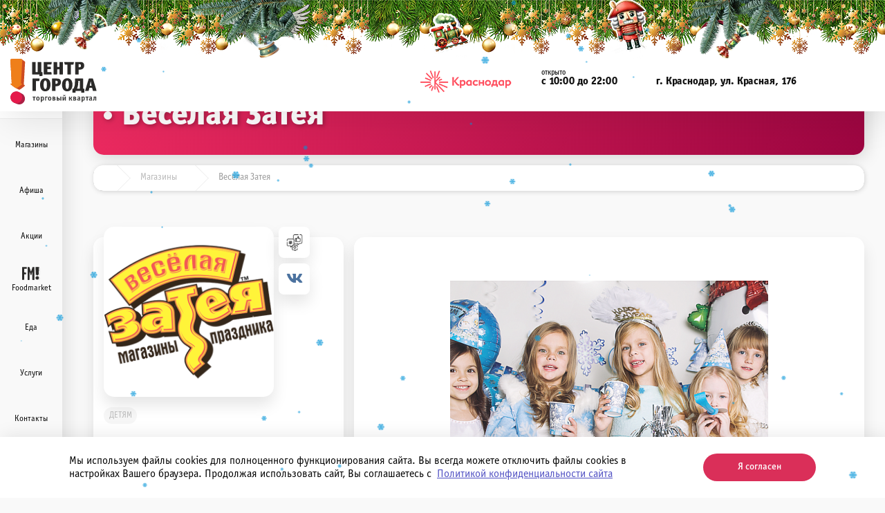

--- FILE ---
content_type: text/html; charset=UTF-8
request_url: https://centergoroda.com/arendator/vesyelaya-zateya/
body_size: 10473
content:
<!DOCTYPE html>
<html class="preloader" lang="ru">
<head>


    <!-- meta -->
    <!--<meta charset="UTF-8">-->
    <meta http-equiv="X-UA-Compatible" content="IE=edge">
    <link rel="shortcut icon" type="image/x-icon" href="/local/templates/cg21/favicon.ico"/>
    <meta name="viewport" content="width=device-width, initial-scale=1, shrink-to-fit=no">
    <meta name="theme-color" content="#ffffff">

<style>
        body{
            padding-top: calc(5.8rem + 70px);
        }
        .header.menu{
            height: auto;
            padding-bottom: 10px;
        }
        .header.menu.out{

        }
        .header.menu:before{
            background-image: url(/local/templates/cg21/images/ny/novii-god-2025-3.png);
            background-position: top left;
            background-repeat: repeat-x;
            width: 100%;
            height: 85px;
            transition: .5s;
            content:'';
            display:block;
            position:relative;
        }
        .header.menu.out:before{
            height:0;
            opacity: 0;
        }
        .header.menu+.left-menu{
            transition: .5s;
            padding-top:85px;
        }
        .header.menu.out+.left-menu{
            padding-top:0px;
        }

        @media screen and (max-width:991px) {
            .header.menu + .left-menu {
                transition: .5s;
                padding-top: 190px;
            }

            .header.menu.out + .left-menu {
                padding-top: 100px;
            }
        }
	</style>

    <!-- js -->

                                    

                                            <meta http-equiv="Content-Type" content="text/html; charset=UTF-8" />
<meta name="robots" content="index, follow" />
<meta name="keywords" content="Магазины" />
<meta name="description" content="• Воздушные шары из фольги • Воздушные шары из латекса • Декор для помещения и стола • Конфетти • Грузики для шаров • Световые гирлянды • Украшения к Новому году • Блокноты, записные блоки и прочее • Брелоки • Шарики на палочке • Упаковка подарков &#40;услуга&#41; • Украшения к Хэллоуин • Настольные Игры для детей и взрослых • 1-й день рождения..." />
<script type="text/javascript" data-skip-moving="true">(function(w, d, n) {var cl = "bx-core";var ht = d.documentElement;var htc = ht ? ht.className : undefined;if (htc === undefined || htc.indexOf(cl) !== -1){return;}var ua = n.userAgent;if (/(iPad;)|(iPhone;)/i.test(ua)){cl += " bx-ios";}else if (/Windows/i.test(ua)){cl += ' bx-win';}else if (/Macintosh/i.test(ua)){cl += " bx-mac";}else if (/Linux/i.test(ua) && !/Android/i.test(ua)){cl += " bx-linux";}else if (/Android/i.test(ua)){cl += " bx-android";}cl += (/(ipad|iphone|android|mobile|touch)/i.test(ua) ? " bx-touch" : " bx-no-touch");cl += w.devicePixelRatio && w.devicePixelRatio >= 2? " bx-retina": " bx-no-retina";var ieVersion = -1;if (/AppleWebKit/.test(ua)){cl += " bx-chrome";}else if ((ieVersion = getIeVersion()) > 0){cl += " bx-ie bx-ie" + ieVersion;if (ieVersion > 7 && ieVersion < 10 && !isDoctype()){cl += " bx-quirks";}}else if (/Opera/.test(ua)){cl += " bx-opera";}else if (/Gecko/.test(ua)){cl += " bx-firefox";}ht.className = htc ? htc + " " + cl : cl;function isDoctype(){if (d.compatMode){return d.compatMode == "CSS1Compat";}return d.documentElement && d.documentElement.clientHeight;}function getIeVersion(){if (/Opera/i.test(ua) || /Webkit/i.test(ua) || /Firefox/i.test(ua) || /Chrome/i.test(ua)){return -1;}var rv = -1;if (!!(w.MSStream) && !(w.ActiveXObject) && ("ActiveXObject" in w)){rv = 11;}else if (!!d.documentMode && d.documentMode >= 10){rv = 10;}else if (!!d.documentMode && d.documentMode >= 9){rv = 9;}else if (d.attachEvent && !/Opera/.test(ua)){rv = 8;}if (rv == -1 || rv == 8){var re;if (n.appName == "Microsoft Internet Explorer"){re = new RegExp("MSIE ([0-9]+[\.0-9]*)");if (re.exec(ua) != null){rv = parseFloat(RegExp.$1);}}else if (n.appName == "Netscape"){rv = 11;re = new RegExp("Trident/.*rv:([0-9]+[\.0-9]*)");if (re.exec(ua) != null){rv = parseFloat(RegExp.$1);}}}return rv;}})(window, document, navigator);</script>


<link href="/bitrix/css/star.cookie/style.css?17634683443805" type="text/css"  rel="stylesheet" />
<link href="/bitrix/cache/css/s1/cg21/page_4bb674e01682d009f9a61dec69a9a551/page_4bb674e01682d009f9a61dec69a9a551_v1.css?17655406001030" type="text/css"  rel="stylesheet" />
<link href="/bitrix/cache/css/s1/cg21/template_55177ccef2815e11c212b1f08c30c62e/template_55177ccef2815e11c212b1f08c30c62e_v1.css?1765540540345949" type="text/css"  data-template-style="true" rel="stylesheet" />







    <title>Магазины Весёлая Затея Краснодар ул. Красная, 176 ТК &quot;Центр города&quot;</title>


        <!-- Yandex.Metrika counter -->
<noscript><div><img src="https://mc.yandex.ru/watch/49628704" style="position:absolute; left:-9999px;" alt="" /></div></noscript>
<!-- /Yandex.Metrika counter -->
        <style>
        html.preloader{
            overflow: hidden;
        }

    </style>

	</head>

<body itemscope itemtype="https://schema.org/WebPage" >
<div id="panel"></div>
<!--Опросник--
	<div class="popup-fade">
		<div class="popup">
			<a class="popup-close" href="#">X</a>
			<br>
			<div class="wrappers exmpl">
		<img src="/local/templates/cg21/images/logo_center.png">
		</div>
		<br>
			<div class="poll">
			   Небольшой опрос
			</div>
			<div class="poll2">
			<p><b>Аутлет - брендированный магазин одежды, обуви и аксессуаров с большими скидками?</b> </p>
			<div id="widjetmain containers">
					<form id="target" method="POST" action="">
								<label>
						  <input type="radio" name="radio"  value="yes" checked/>
						  <span>да</span>
						</label>
						<label>
						  <input type="radio" name="radio"  value="no"/>
						  <span>нет</span>
						</label>
						<p id="widgetsps" style="text-align: center;">
							<input id="widbtn" type="submit" class="form-submit" style="margin-top: 10px;" value="Проголосовать">
						</p>
						
					</form>
				</div>
			</div>
		</div>		
	</div>
	-->
<header class="header menu">
    <div class="mobile d-block d-lg-none">
        <div class="container">
            <div class="top">
    <a href="/about/#contacts_box" class="info-text"><i class="fas fa-location-arrow fa-sm text-gray"></i>г. Краснодар, ул. Красная, 176</a>
<img alt="" class="title" data-src="" src="https://centergoroda.com/local/templates/cg21/images/krasnodar-logo.png" style="margin: 0px; border-width: 0px; border-style: solid; width: 25%; float: center;" />
    <div class="info-text"><i class="fas fa-clock fa-sm text-gray"></i>10:00-22:00</div>
	</div>        </div>
        <div class="container">
            <div class="middle">
                <a class="link menu">
                    <img src="/local/templates/cg21/svg/002-menu.svg" alt="" class='open-img'>
                    <img src="/local/templates/cg21/svg/003-cancel.svg" alt="" class='close-img'><span>Меню</span>
                </a>
                <a href="/" class="logo"><img src="/local/templates/cg21/svg/logo-h.svg" alt=""></a>


                <a href="https://zakaz.foodmarketcentergoroda.ru/" target="_blank" class="d-none d-lg-block foodmarket-header-mobile" title="ЗАКАЗ ЕДЫ В ОНЛАЙН МЕНЮ">
                    <div class='btn btn-pink btn-sm btn-curcle'><i class="fas fa-utensils fa-lg text-white"></i></div>
                    <span class="text-pink font-weight-bold text-left" style="font-size: 12px; line-height: 1.2; margin-left: 10px;">ЗАКАЗ ЕДЫ <br> В ОНЛАЙН МЕНЮ</span>
                </a>
                <a href="/search/" class='link'><img src="/local/templates/cg21/svg/001-search-interface-symbol.svg" alt=""><span>Поиск</span></a>

            </div>
        </div>
    </div>
    <div class="container-fluid h-100 d-none d-lg-block">
        <div class="wrapper">
            <div class="left">
                <a href="/" class="logo"><img src="/local/templates/cg21/svg/logo-h.svg" alt=""></a>
                    <div class="search-wrap">
        <div class="search">
            <form id="title-search" action="/search/"  class="search-input title-search">
                <input id="title-search-input" type="text" placeholder="Поиск" class="search-autocomplete"
                       name="q" autocomplete="off"
                       value=""/>
                <button  type="submit"><i class="fa fa-search fa-lg"></i></button>
            </form>

        </div>
    </div>



                </div>
            <div class="right">
                <img alt="" class="title" data-src="" src="https://centergoroda.com/local/templates/cg21/images/krasnodar-logo.png" style="margin-right: 15px; margin-left: 10px; border-width: 0px; border-style: solid; width: 20%;" />
<div class="info-text timezone">
    <i class="fas fa-clock fa-lg text-gray"></i>
    <div>
        <span class='upper-text'>открыто</span>
        с 10:00 до 22:00 <span class="imezone-open"></span>
    </div>
</div>
<a href="/about/#contacts_box" class="info-text">
    <i class="fas fa-location-arrow fa-lg text-gray"></i>
    <div>
        г. Краснодар, ул. Красная, 176
    </div>
</a>

    <div>

</div>            </div>
        </div>
    </div>
</header>

<div class="left-menu menu">
    <div class="links">
        <a href="/" class='logo'><img src="/local/templates/cg21/svg/logo-easy.svg" alt=""></a>
        <!--<a href="/" class='d-flex d-lg-none'>
    <i class="fas fa-home fa-lg"></i><span>Главная</span></a>-->
<!--<a href="sale-schastlivyi-check/" style="color:#ef2c61">
    <i class="fas fa-info fa-lg"></i><span>Розыгрыш</span></a>-->
<!--<a href="/category/novye-otkrytiya/">
    <i class="fas fa-shopping-basket fa-lg"></i><span>Магазины New</span></a>-->
<a href="/category/magaziny/">
    <i class="fas fa-shopping-basket fa-lg"></i><span>Магазины</span></a>
<!--<a href="programma-loyalnosti/">
    <i class="fas fa-tags fa-lg"></i><span>Промокоды</span></a>-->
<a href="/news/">
    <i class="fas fa-calendar-alt fa-lg"></i><span>Афиша</span></a>
<a href="/akcii/">
    <i class="fas fa-percentage fa-lg"></i><span>Акции</span></a>
<a href="http://foodmarketcentergoroda.ru" target="_blank">
    <img src="/local/templates/cg21/img/food-market.png.svg" alt="Фудмаркет" style="display:inline-block;max-height:20px;"><span>Foodmarket</span></a>

<a href="/category/kafe-i-restorany/">
    <i class="fas fa-utensils fa-lg"></i><span>Еда</span></a>
<a href="/category/uslugi/">
    <i class="fas fa-cut fa-lg"></i><span>Услуги</span></a>
<a href="/contacts/">
    <i class="fas fa-info fa-lg"></i><span>Контакты</span></a>
<a href="/map/">
    <i class="fas fa-map fa-lg"></i><span>Карта</span></a>
<a href="/feedback/" class="link-full link-pink d-flex d-lg-none">
    <i class="fas fa-phone-volume fa-lg"></i><span>Служба поддержки</span></a>        <a class="menu-close link-full d-flex d-lg-none"><i class="fas fa-times fa-lg"></i><span>Закрыть</span></a>
    </div>
    <div class="search">
        <a href="/search/"><i class="fas fa-search fa-lg"></i></a>
    </div>
</div>
<div id="preloader">
    <div id="loader"></div>
</div>
    <div class="menu-bg menu"></div>
<div class="content-wrapper">



<div class="container">
    <div class="pagetitle mt-mini mb-micro wow fadeIn">
        <div class="wrapper">
            <h1>Весёлая Затея</h1>
        </div>
    </div>
</div>
<div class="container">
	<div class="breadcrumb-wrapper-wrapper wow fadeIn">
		 <div class="breadcrumb-wrapper">
          <ul class="breadcrumb list-unstyled list-inline" 
itemprop="http://schema.org/breadcrumb" itemscope itemtype="http://schema.org/BreadcrumbList">
			<li class="bx-breadcrumb-item" id="bx_breadcrumb_0" itemprop="itemListElement" itemscope itemtype="http://schema.org/ListItem">
				<a href="/" title="Главная" itemprop="url">
				    <i class="fas fa-home fa-lg" aria-hidden="true"></i>
					<span itemprop="name" class="d-none">Главная</span>
				</a>
				<meta itemprop="position" content="1" />
			</li>
			<li class="bx-breadcrumb-item" id="bx_breadcrumb_1" itemprop="itemListElement" itemscope itemtype="http://schema.org/ListItem">
				<a href="/category/magaziny/" title="Магазины" itemprop="url">
				    
					<span itemprop="name" >Магазины</span>
				</a>
				<meta itemprop="position" content="2" />
			</li>
			<li class="bx-breadcrumb-item" itemprop="itemListElement" itemscope itemtype="http://schema.org/ListItem">
			    <a href="javascript:" class="act" title="Весёлая Затея" itemprop="url">
				<span itemprop="name">Весёлая Затея</span>
				<meta itemprop="position" content="3" />
				</a>
			</li></ul></div>	</div>
</div>
 <br><div class="container mb-big arendator">
    <div class="row">
        <div class="col-md-7 col-lg-4  mb-micro wow fadeIn order-md-1 order-lg-1">
            <div class="well h-100 well-category-category-item">
                <div class="h-100">
                    <div class="inner">
                        <div class="top">
                            <div class="well well-none well-image">
                                <img data-src="/upload/iblock/5de/0eo0f2rh152kys4r1y0tlj55dd33ehi8/VZ_logo_500x500.png" src="[data-uri]" alt="Весёлая Затея" class="b-lazy">
                            </div>
                            <div class="social">
                <a href="https://www.instagram.com/zateya.city/" target="_blank" class="well well-item item">
            <img src="/local/templates/cg21/img/social-media.png" alt="СОЦСЕТИ" />
        </a>
                        <a href="https://vk.com/zateyacity" target="_blank" class="well well-item item">
            <img src="/local/templates/cg21/img/social-vk.png" alt="Vkontakte" />
        </a>
    </div>

                        </div>
                        <div class="tags mt-micro mb-micro">
                                                        <a href="/category/detyam/" class="item">ДЕТЯМ</a>                        </div>
                                                <div class="mt-mini mb-mini">

                                                            <div class="info-text ">
                                    <i class="fas fa-phone-alt fa-lg text-gray" aria-hidden="true"></i>
                                    <div>
                                        <span class="upper-text">Телефон</span>
                                                                                    <a href="tel:+78612050713">+7 (861) 205-07-13</a>
                                                                            </div>
                                </div>
                                                                                        <div class="info-text ">
                                    <i class="fas fa-key fa-lg text-gray" aria-hidden="true"></i>
                                    <div>
                                        <span class="upper-text">Номер магазина</span>
                                        <span>1-й этаж, около аптеки Апрель </span>
                                    </div>
                                </div>
                                                                                        <div class="info-text ">
                                    <i class="fas fa-envelope fa-lg text-gray" aria-hidden="true"></i>
                                    <div>
                                        <span class="upper-text">E-mail</span>
                                        <a href="mailto:zateya.city@gmail.com">
                                            zateya.city@gmail.com                                        </a>
                                    </div>
                                </div>
                                                                                        <div class="info-text ">
                                    <i class="fas fa-clock fa-lg text-gray" aria-hidden="true"></i>
                                    <div>
                                        <span class="upper-text">Время работы</span>
                                        <span>10:00 — 22:00</span>
                                    </div>
                                </div>
                                                                                                                        <div class="info-text ">
                                    <i class="fas fa-link fa-lg text-gray" aria-hidden="true"></i>
                                    <div>
                                        <span class="upper-text">Сайт</span>
                                        <a href="https://zateya.city/">
                                            https://zateya.city/                                        </a>
                                    </div>
                                </div>
                                                                                                            </div>
                                                    <a href="/map/#show-1.025" class="link mb-micro">
                                <i class="fas fa-map-marker-alt fa-lg" aria-hidden="true"></i><span>Показать на схеме</span>
                            </a>
                                            </div>
                </div>
            </div>
        </div>
        <div class="col-8 col-md-12 col-lg-8 mb-micro wow fadeIn order-2 order-md-3 order-lg-2">

            <div class="well h-100 well-image extra-lg arendator-detail-img">
                                <a data-fancybox="gallery"  href="/upload/iblock/d1d/wqcbvx9qxcnr8m54471o6zlsuh9870fn/Verkh-banne-arendator-_18_.png">
                    <picture>
                        <source srcset="/upload/iblock/d1d/wqcbvx9qxcnr8m54471o6zlsuh9870fn/Verkh-banne-arendator-_18_.png" media="(min-width: 1320px)">
                        <source srcset="/upload/resize_cache/iblock/d1d/wqcbvx9qxcnr8m54471o6zlsuh9870fn/749_460_1/Verkh-banne-arendator-_18_.png" media="(min-width: 1000px)">
                        <source srcset="/upload/resize_cache/iblock/d1d/wqcbvx9qxcnr8m54471o6zlsuh9870fn/874_536_1/Verkh-banne-arendator-_18_.png" media="(min-width: 980px)" >
                        <source srcset="/upload/resize_cache/iblock/d1d/wqcbvx9qxcnr8m54471o6zlsuh9870fn/874_536_1/Verkh-banne-arendator-_18_.png" media="(min-width: 767px)">
                        <source srcset="/upload/resize_cache/iblock/d1d/wqcbvx9qxcnr8m54471o6zlsuh9870fn/721_442_1/Verkh-banne-arendator-_18_.png" media="(min-width: 341px)" >
                        <source srcset="/upload/resize_cache/iblock/d1d/wqcbvx9qxcnr8m54471o6zlsuh9870fn/294_180_1/Verkh-banne-arendator-_18_.png" media="(min-width: 300px)" >
                        <source srcset="/upload/iblock/d1d/wqcbvx9qxcnr8m54471o6zlsuh9870fn/Verkh-banne-arendator-_18_.png.webp" media="(min-width: 1320px)" type="image/webp">
                        <source srcset="/upload/resize_cache/iblock/d1d/wqcbvx9qxcnr8m54471o6zlsuh9870fn/749_460_1/Verkh-banne-arendator-_18_.png.webp" media="(min-width: 1000px)" type="image/webp">
                        <source srcset="/upload/resize_cache/iblock/d1d/wqcbvx9qxcnr8m54471o6zlsuh9870fn/874_536_1/Verkh-banne-arendator-_18_.png.webp" media="(min-width: 980px)"  type="image/webp">
                        <source srcset="/upload/resize_cache/iblock/d1d/wqcbvx9qxcnr8m54471o6zlsuh9870fn/874_536_1/Verkh-banne-arendator-_18_.png.webp" media="(min-width: 767px)" type="image/webp">
                        <source srcset="/upload/resize_cache/iblock/d1d/wqcbvx9qxcnr8m54471o6zlsuh9870fn/721_442_1/Verkh-banne-arendator-_18_.png.webp" media="(min-width: 341px)" type="image/webp">
                        <source srcset="/upload/resize_cache/iblock/d1d/wqcbvx9qxcnr8m54471o6zlsuh9870fn/294_180_1/Verkh-banne-arendator-_18_.png.webp" media="(min-width: 300px)" type="image/webp">
                        <img data-src="/upload/iblock/d1d/wqcbvx9qxcnr8m54471o6zlsuh9870fn/Verkh-banne-arendator-_18_.png.webp" src="[data-uri]" alt="Весёлая Затея" class="b-lazy main-image img-responsive"/>
                    </picture>
                </a>
            </div>
        </div>
                    <div class="col-4 col-md-5 col-lg-3 mb-micro wow fadeIn order-3 order-md-2 order-lg-3">
                                <div class="well h-100 well-image well-none well-category-category-item arendator-detail-banner-img">
                   <a data-fancybox="gallery"  href="/upload/iblock/99e/wowdfm0m7f6ec3w0l99vleo38nony3i4/649-na-858-banner-_19_.png"><img data-src="/upload/iblock/99e/wowdfm0m7f6ec3w0l99vleo38nony3i4/649-na-858-banner-_19_.png" src="[data-uri]" alt="Весёлая Затея" class="b-lazy"></a>
                </div>
            </div>
                <div class="col-12 col-lg-9             mb-micro wow fadeIn order-md-4 order-lg-4">
            <div class="well h-100 well-normal l-normal arendator-detail-description">
                <h2 class="h1">
                                            Весёлая Затея                                    </h2>
                <div class="extra-lg">
                    • Воздушные шары из фольги<br />
• Воздушные шары из латекса<br />
• Декор для помещения и стола<br />
• Конфетти<br />
• Грузики для шаров<br />
• Световые гирлянды<br />
• Украшения к Новому году<br />
• Блокноты, записные блоки и прочее<br />
• Брелоки<br />
• Шарики на палочке<br />
• Упаковка подарков &#40;услуга&#41;<br />
• Украшения к Хэллоуин<br />
• Настольные Игры для детей и взрослых<br />
• 1-й день рождения &#40;Годовасик&#41;<br />
• Аксессуары для праздника<br />
• Украшения для праздника новорожденных<br />
• Фигуры Из воздушных шаров<br />
• Украшения для свадьбы<br />
• Фотобутафория<br />
• Шары с гелием на грузике &#40;Букеты&#41;<br />
• Помпоны и кисточки<br />
• Праздничное оборудование<br />
• Подарочная упаковка<br />
• Атрибутика Для поздравления &#40;Грамоты, дипломы, медали, кубки и пр.&#41;<br />
• Свечи и фонтаны для торта<br />
• Мыльные пузыри<br />
<br />
1000 идей и товаров для праздника в одном магазине.<br />
Весёлая Затея – мы с Вами в лучшие моменты жизни!<br />
<br />
                </div>
            </div>
        </div>
    </div>
            <div class="row">
            <div class="col-12">
                <div class="slick-wrapper wow fadeIn">
                    <div class="arendator-slider-photo w-100">
                                                    <div class="col">
                                <div class="well item well-none well-image">
                                    <a data-fancybox="gallery" href="/upload/iblock/a99/dnaawh94jkvprzpah1le567gzwu0gtbx/Galereya-_53_.png">
                                        <i class="fas fa-expand expand fa-lg text-white"></i>
                                        <img data-nolazy="/upload/resize_cache/iblock/a99/dnaawh94jkvprzpah1le567gzwu0gtbx/320_500_1/Galereya-_53_.png"  data-src="/upload/resize_cache/iblock/a99/dnaawh94jkvprzpah1le567gzwu0gtbx/320_500_1/Galereya-_53_.png" class="b-lazy" src="[data-uri]">
                                    </a>
                                </div>
                            </div>
                                                    <div class="col">
                                <div class="well item well-none well-image">
                                    <a data-fancybox="gallery" href="/upload/iblock/96a/lnjaw16ee9nky9ihxaf4opkrrp5mjqi6/Galereya-_55_.png">
                                        <i class="fas fa-expand expand fa-lg text-white"></i>
                                        <img data-nolazy="/upload/resize_cache/iblock/96a/lnjaw16ee9nky9ihxaf4opkrrp5mjqi6/320_500_1/Galereya-_55_.png"  data-src="/upload/resize_cache/iblock/96a/lnjaw16ee9nky9ihxaf4opkrrp5mjqi6/320_500_1/Galereya-_55_.png" class="b-lazy" src="[data-uri]">
                                    </a>
                                </div>
                            </div>
                                                    <div class="col">
                                <div class="well item well-none well-image">
                                    <a data-fancybox="gallery" href="/upload/iblock/535/urn3azlyjupbbibft84t2oqysz0otk0s/Galereya-_57_.png">
                                        <i class="fas fa-expand expand fa-lg text-white"></i>
                                        <img data-nolazy="/upload/resize_cache/iblock/535/urn3azlyjupbbibft84t2oqysz0otk0s/320_500_1/Galereya-_57_.png"  data-src="/upload/resize_cache/iblock/535/urn3azlyjupbbibft84t2oqysz0otk0s/320_500_1/Galereya-_57_.png" class="b-lazy" src="[data-uri]">
                                    </a>
                                </div>
                            </div>
                                                    <div class="col">
                                <div class="well item well-none well-image">
                                    <a data-fancybox="gallery" href="/upload/iblock/5fe/lk2a37b9ufsfukn0ioa1kzh8vwcvught/Galereya-_54_.png">
                                        <i class="fas fa-expand expand fa-lg text-white"></i>
                                        <img data-nolazy="/upload/resize_cache/iblock/5fe/lk2a37b9ufsfukn0ioa1kzh8vwcvught/320_500_1/Galereya-_54_.png"  data-src="/upload/resize_cache/iblock/5fe/lk2a37b9ufsfukn0ioa1kzh8vwcvught/320_500_1/Galereya-_54_.png" class="b-lazy" src="[data-uri]">
                                    </a>
                                </div>
                            </div>
                                                    <div class="col">
                                <div class="well item well-none well-image">
                                    <a data-fancybox="gallery" href="/upload/iblock/b10/vyt3csitd195hkce63ijbfltov849e1u/Galereya-_56_.png">
                                        <i class="fas fa-expand expand fa-lg text-white"></i>
                                        <img data-nolazy="/upload/resize_cache/iblock/b10/vyt3csitd195hkce63ijbfltov849e1u/320_500_1/Galereya-_56_.png"  data-src="/upload/resize_cache/iblock/b10/vyt3csitd195hkce63ijbfltov849e1u/320_500_1/Galereya-_56_.png" class="b-lazy" src="[data-uri]">
                                    </a>
                                </div>
                            </div>
                                                                    </div>
                </div>
            </div>
        </div>
    </div>






<div id="comp_38fabea67b35f4d1fe398641092de167">

</div>
</div>
<div class="footer html-wrapper">
    <div class="container">
        <div class="wrapper">
            <div class="row">
                <div class="col-6 col-lg-3 footer-1">
                    <div class="inner">
                        <a href="/" class="logo"><img src="/local/templates/cg21/svg/logo-h.svg" alt=""></a>                    </div>
                </div>
                <div class="col-6 col-lg-3 footer-2">
					<div class="inner">
                            <div class="links">
                    <div class="item"><a href="/arendatoram/" class=" "><span>Арендаторам</span></a></div>
                    <div class="item"><a href="/arendatoram/reklama/" class=" "><span>Реклама в ТК</span></a></div>
                    <div class="item"><a href="/contacts/" class=" "><span>Контакты</span></a></div>
                    <div class="item"><a href="/pravila-tk-dlya-posetiteley" class=" "><span>Правила ТК</span></a></div>
                    <div class="item"><a href="/pravila-tk-parkovki/" class=" "><span>Правила пользования парковкой</span></a></div>
                    <div class="item"><a href="/politika-personalnykh-dannykh" class=" "><span>Политика конфиденциальности</span></a></div>
                    <div class="item"><a href="/special-yslovia-truda/" class=" "><span>Специальная оценка условий труда</span></a></div>
                    <div class="item"><a href="/soglasie-na-obrabotku-personalnykh-dannykh/" class=" "><span>Согласие на обработку персональных данных</span></a></div>
            </div>

						 </div>
                </div>
				<div class="col-12 d-block d-md-none d-lg-block  col-lg-3 footer-3">
                    <div class="inner">
                        <div class="social">
        <a href="https://vk.com/centergoroda" target="_blank" title="Мы в ВКонтакте" class="item">
        <i class="fab fa-vk fa-lg text-gray"></i>
    </a>
    <a href="https://ok.ru/centergoroda" target="_blank" title="Мы в Одноклассниках" class="item">
        <i class="fab fa-odnoklassniki fa-lg text-gray"></i>
    </a>
    <a href="https://www.youtube.com/channel/UC8-PFIHio81dIOU8YSNJ2kg" target="_blank" title="Мы на YouTube" class="item">
        <i class="fab fa-youtube fa-lg text-gray"></i>
    </a>
</div>

                    </div>
                </div>
                <div class="col-12 d-md-none d-lg-block  col-lg-3 footer-4">
                    <div class="inner">
                        <div class="info-text h5 w-100" style="    justify-content: flex-end;">
    <script data-b24-form="click/29/6shrbv" data-skip-moving="true" data-b24-id="96705352586350534455368107708755" data-b24-loaded="true">
        (function (w, d, u) {
            var s = d.createElement('script');
            s.async = true;
            s.src = u + '?' + (Date.now() / 180000 | 0);
            var h = d.getElementsByTagName('script')[0];
            h.parentNode.insertBefore(s, h);
        })(window, document, 'https://portal.meriton.ru/upload/crm/form/loader_29_6shrbv.js');
    </script>
</div>
<div class=" w-100">
<a href="#" class="link b24-web-form-popup-btn-29"> <span></span></a>
</div>                    </div>
                </div>

            </div>
        </div>
    </div>
    <div class="copyright">
	<div class="container">
		<div class="wrapper">
			<div class="left">
				 © 2026 Торговый Квартал «Центр Города».&nbsp;АО «Лотос Плюс» <br>
				Юридический адрес: 350020, Краснодарский край, Г.О. город Краснодар, г. Краснодар, ул. Красная, д. 176, стр. А, офис 20
			</div>
			<div class="right">
				 Разработка <a href="https://www.kubantrend.ru/" target="_blank">КТ</a>
			</div>
		</div>
	</div>
</div>
 <br></div>

    

<script type="text/javascript">if(!window.BX)window.BX={};if(!window.BX.message)window.BX.message=function(mess){if(typeof mess==='object'){for(let i in mess) {BX.message[i]=mess[i];} return true;}};</script>
<script type="text/javascript">(window.BX||top.BX).message({'JS_CORE_LOADING':'Загрузка...','JS_CORE_NO_DATA':'- Нет данных -','JS_CORE_WINDOW_CLOSE':'Закрыть','JS_CORE_WINDOW_EXPAND':'Развернуть','JS_CORE_WINDOW_NARROW':'Свернуть в окно','JS_CORE_WINDOW_SAVE':'Сохранить','JS_CORE_WINDOW_CANCEL':'Отменить','JS_CORE_WINDOW_CONTINUE':'Продолжить','JS_CORE_H':'ч','JS_CORE_M':'м','JS_CORE_S':'с','JSADM_AI_HIDE_EXTRA':'Скрыть лишние','JSADM_AI_ALL_NOTIF':'Показать все','JSADM_AUTH_REQ':'Требуется авторизация!','JS_CORE_WINDOW_AUTH':'Войти','JS_CORE_IMAGE_FULL':'Полный размер'});</script><script type="text/javascript" src="/bitrix/js/main/core/core.min.js?1670403398220493"></script><script>BX.setJSList(['/bitrix/js/main/core/core_ajax.js','/bitrix/js/main/core/core_promise.js','/bitrix/js/main/polyfill/promise/js/promise.js','/bitrix/js/main/loadext/loadext.js','/bitrix/js/main/loadext/extension.js','/bitrix/js/main/polyfill/promise/js/promise.js','/bitrix/js/main/polyfill/find/js/find.js','/bitrix/js/main/polyfill/includes/js/includes.js','/bitrix/js/main/polyfill/matches/js/matches.js','/bitrix/js/ui/polyfill/closest/js/closest.js','/bitrix/js/main/polyfill/fill/main.polyfill.fill.js','/bitrix/js/main/polyfill/find/js/find.js','/bitrix/js/main/polyfill/matches/js/matches.js','/bitrix/js/main/polyfill/core/dist/polyfill.bundle.js','/bitrix/js/main/core/core.js','/bitrix/js/main/polyfill/intersectionobserver/js/intersectionobserver.js','/bitrix/js/main/lazyload/dist/lazyload.bundle.js','/bitrix/js/main/polyfill/core/dist/polyfill.bundle.js','/bitrix/js/main/parambag/dist/parambag.bundle.js']);
</script>
<script type="text/javascript">(window.BX||top.BX).message({'LANGUAGE_ID':'ru','FORMAT_DATE':'DD.MM.YYYY','FORMAT_DATETIME':'DD.MM.YYYY HH:MI:SS','COOKIE_PREFIX':'BITRIX_SM','SERVER_TZ_OFFSET':'10800','UTF_MODE':'Y','SITE_ID':'s1','SITE_DIR':'/','USER_ID':'','SERVER_TIME':'1768423776','USER_TZ_OFFSET':'0','USER_TZ_AUTO':'Y','bitrix_sessid':'16329c4e859e2ba5f98f6f4b24595c4a'});</script><script type="text/javascript" src="/bitrix/js/main/jquery/jquery-1.12.4.min.js?166895090697163"></script>
<script type="text/javascript" src="https://kit.fontawesome.com/77c368ebdc.js"></script>
<script type="text/javascript" src="/bitrix/js/formula4.snowflakes/formula4.snowflakes.js?17332868673941"></script>
<script type="text/javascript">BX.setJSList(['/local/templates/cg21/js/jquery-3.6.0.js','/local/templates/cg21/js/jquery.fancybox.min.js','/local/templates/cg21/js/popper.min.js','/local/templates/cg21/js/bootstrap.min.js','/local/templates/cg21/js/slick.min.js','/local/templates/cg21/js/wow.min.js','/local/templates/cg21/js/libs/perfect-scrollbar.min.js','/local/templates/cg21/js/jquery.cookie.js','/local/templates/cg21/js/base.js','/local/templates/cg21/js/custom.js','/bitrix/components/bitrix/search.title/script.js']);</script>
<script type="text/javascript">BX.setCSSList(['/local/templates/cg21/components/bitrix/news.detail/arendator/style.css','/local/templates/cg21/components/bitrix/breadcrumb/.default/style.css','/local/templates/cg21/css/jquery.fancybox.min.css','/local/templates/cg21/css/bootstrap.min.css','/local/templates/cg21/css/slick.css','/local/templates/cg21/css/slick-theme.css','/local/templates/cg21/css/fonts.css','/local/templates/cg21/css/animate.css','/local/templates/cg21/css/libs/perfect-scrollbar.css','/local/templates/cg21/css/style.css','/local/templates/cg21/css/media.css']);</script>


<script type="text/javascript"  src="/bitrix/cache/js/s1/cg21/template_13c1e58df7b782700ff24b805b509d3e/template_13c1e58df7b782700ff24b805b509d3e_v1.js?1765540540332662"></script>
<script type="text/javascript">var _ba = _ba || []; _ba.push(["aid", "3080c1281101cde382ee9db7385a0a98"]); _ba.push(["host", "centergoroda.com"]); (function() {var ba = document.createElement("script"); ba.type = "text/javascript"; ba.async = true;ba.src = (document.location.protocol == "https:" ? "https://" : "http://") + "bitrix.info/ba.js";var s = document.getElementsByTagName("script")[0];s.parentNode.insertBefore(ba, s);})();</script>


<script type="text/javascript" >
   (function(m,e,t,r,i,k,a){m[i]=m[i]||function(){(m[i].a=m[i].a||[]).push(arguments)};
   m[i].l=1*new Date();
   for (var j = 0; j < document.scripts.length; j++) {if (document.scripts[j].src === r) { return; }}
   k=e.createElement(t),a=e.getElementsByTagName(t)[0],k.async=1,k.src=r,a.parentNode.insertBefore(k,a)})
   (window, document, "script", "https://mc.yandex.ru/metrika/tag.js", "ym");

   ym(49628704, "init", {
        clickmap:true,
        trackLinks:true,
        accurateTrackBounce:true,
        webvisor:true
   });
</script>
<script type="text/javascript">

        $(document).ready(function(){
            var postAjax = false;
            /**
             * Срабатывание верхнего поиска
             */
            $("#title-search").on('keyup',function(){
                var str   = $('input',$(this)).val();
                var _this = $(this);
                if (str.length>=3){
                    if (postAjax!=false){
                        postAjax.abort();
                    }
                    postAjax = $.ajax({
                        type : 'POST',
                        url  : "/search/",
                        data: {
                            INPUT_ID : 'title-search-input',
                            ajax_call : 'y',
                            l  : 2,
                            q  : str
                        },
                        success: function(html){
                            html = $.trim(html);
                            if (html.length > 0){
                                $('.search-results', _this).remove();
                                $('<div class="search-results">'+html+'</div>').insertAfter($('input', _this));
                            }else{
                                $('.search-results', _this).remove();
                            }
                        }
                    });
                }else{
                    $('.search-results', _this).remove();
                }
            });
        });

    </script>
<script>
        let hide_loader = function () {
            $("#preloader").addClass('hide');
            $('html').removeClass('preloader');
        }
        let init_effects = function(){
            wow = new WOW(
                {
                    boxClass:     'wow',      // default
                    animateClass: 'animated', // default
                    offset:       0,          // default
                    mobile:       false,       // default
                    live:         true        // default
                }
            )
            wow.init();
            hide_loader();
        };

        window.onload = hide_loader;
        document.addEventListener("DOMContentLoaded", init_effects);
    </script>
<script>
			let snowflakesElement = document.querySelectorAll('body');

						let snowFlakesOptions = {
				flakeCount: 300,
				minSize: 2,
				maxSize: 12,
				minSpeed: 2,
				maxSpeed: 8,
				round: true,
				shadow: false,
				image: "/upload/formula4.snowflakes/ada/h0d5hp3isnbes2iic2rxtgdvesnv30j9/image.png"			}

			document.addEventListener('DOMContentLoaded', function () {
				snowFall.snow(snowflakesElement, snowFlakesOptions);
			});
		</script><script>
				function starGo(href) {
					location.href = href;
				}
				function starAcceptCookie() {
					document.cookie = 'star_accept_cookie=Y; path=/; max-age=2592000';
					document.querySelector('#cookie_notification').style.display = 'none';
									}
			</script>
</body>
</html>

				
		<noindex>					
			
			<style>
				#cookie_notification { background: #FFFFFF; }
				#cookie_notification p { color: #000000; }
				#cookie_notification p { font-size: 16px; }
				#cookie_notification p .sclink { color: #5050c3; }
				#cookie_notification .cookie_accept { color: #FFFFFF; background: #da2f59; }
			</style>
					
		<div id="cookie_notification" class="cookie_v1">
			<div class="cookie_notification_wrap">
				<div class="cookie_t">
					<div class="cookie_td">
						<p>Мы используем файлы cookies для полноценного функционирования сайта. Вы всегда можете отключить файлы cookies в настройках Вашего браузера. Продолжая использовать сайт, Вы соглашаетесь с  <span class="sclink" onclick="starGo('https://centergoroda.com/politika-personalnykh-dannykh/')">Политикой конфиденциальности сайта</span></p>
					</div>
					<div class="cookie_td">
						<button class="cookie_accept" onclick="starAcceptCookie();">Я согласен</button>
					</div>
				</div>
			</div>
		</div>
	</noindex>

--- FILE ---
content_type: image/svg+xml
request_url: https://centergoroda.com/local/templates/cg21/svg/logo-h.svg
body_size: 7978
content:
<?xml version="1.0" encoding="UTF-8"?>
<!DOCTYPE svg PUBLIC "-//W3C//DTD SVG 1.1//EN" "http://www.w3.org/Graphics/SVG/1.1/DTD/svg11.dtd">
<!-- Creator: CorelDRAW 2018 (64-Bit) -->
<svg xmlns="http://www.w3.org/2000/svg" xml:space="preserve" width="107.661mm" height="56.7182mm" version="1.1" style="shape-rendering:geometricPrecision; text-rendering:geometricPrecision; image-rendering:optimizeQuality; fill-rule:evenodd; clip-rule:evenodd"
viewBox="0 0 5503.07 2899.13"
 xmlns:xlink="http://www.w3.org/1999/xlink">
 <defs>
  <style type="text/css">
   <![CDATA[
    .fil0 {fill:#373736}
    .fil5 {fill:#2B2A29}
    .fil3 {fill:#EF7F1A}
    .fil2 {fill:#CE4C21}
    .fil4 {fill:#E51A4B}
    .fil1 {fill:#AC2045}
   ]]>
  </style>
 </defs>
 <g id="Слой_x0020_1">
  <metadata id="CorelCorpID_0Corel-Layer"/>
  <g id="_916374816">
   <path class="fil0" d="M1544.2 2459.1l0 188.43c0,3 -0.43,4.9 -1.25,5.72 -0.82,0.82 -2.71,1.24 -5.68,1.24l-49.11 0c-2.97,0 -4.87,-0.42 -5.7,-1.24 -0.82,-0.82 -1.24,-2.72 -1.24,-5.72l0 -188.43 -56.52 0c-2.65,0 -4.48,-0.51 -5.47,-1.5 -0.97,-0.98 -1.48,-2.8 -1.48,-5.45l0 -35.71c0,-2.65 0.51,-4.47 1.48,-5.46 1,-0.99 2.82,-1.48 5.47,-1.48l181 0c4.63,0 7.29,0.99 7.94,2.98 0.65,1.98 0.49,4.29 -0.51,6.95l-6.92 32.73c-1.35,4.63 -3.83,6.95 -7.46,6.95l-54.55 0zm289.54 -25.31l0 0c20.82,21.83 31.24,54.56 31.24,98.2 0,43.65 -10.42,76.38 -31.24,98.21 -20.82,21.82 -46.27,32.72 -76.36,32.72 -30.1,0 -55.55,-10.91 -76.37,-32.72 -20.83,-21.83 -31.24,-54.56 -31.24,-98.21 0,-43.64 10.41,-76.37 31.24,-98.2 20.81,-21.82 46.26,-32.71 76.37,-32.71 30.09,0 55.54,10.9 76.36,32.71zm-92.73 176.31l0 0c4.62,2.15 10.08,3.22 16.37,3.22 6.27,0 11.74,-1.07 16.36,-3.22 4.63,-2.16 8.44,-5.39 11.41,-9.67 2.99,-4.29 5.36,-8.78 7.19,-13.4 1.8,-4.63 3.14,-10.4 3.97,-17.35 0.82,-6.95 1.32,-13.07 1.48,-18.36 0.16,-5.29 0.26,-11.73 0.26,-19.34 0,-7.6 -0.1,-14.04 -0.26,-19.34 -0.16,-5.29 -0.66,-11.4 -1.48,-18.36 -0.82,-6.94 -2.16,-12.71 -3.97,-17.34 -1.83,-4.64 -4.21,-9.11 -7.19,-13.4 -2.97,-4.29 -6.78,-7.52 -11.41,-9.67 -4.62,-2.15 -10.09,-3.22 -16.36,-3.22 -6.29,0 -11.76,1.07 -16.37,3.22 -4.63,2.15 -8.44,5.38 -11.41,9.67 -2.98,4.29 -5.36,8.76 -7.19,13.4 -1.8,4.63 -3.14,10.4 -3.97,17.34 -0.83,6.96 -1.32,13.07 -1.48,18.36 -0.16,5.3 -0.25,11.75 -0.25,19.34 0,7.61 0.08,14.05 0.25,19.34 0.16,5.29 0.65,11.41 1.48,18.36 0.82,6.95 2.16,12.72 3.97,17.35 1.82,4.63 4.21,9.11 7.19,13.4 2.97,4.28 6.79,7.51 11.41,9.67zm262.26 39.92l0 0 0 90.76c0,1.99 -0.07,3.31 -0.25,3.96 -0.17,0.66 -0.92,1.49 -2.22,2.48 -1.33,1 -3.63,1.82 -6.96,2.48l-45.64 9.43c-2.63,0.99 -4.77,0.83 -6.44,-0.49 -0.98,-0.67 -1.47,-3.8 -1.47,-9.43l0 -251.43c0,-31.42 -2.48,-54.56 -7.45,-69.42 -1.32,-4.31 -1.97,-6.96 -1.97,-7.95 0,-2.31 1.83,-4.14 5.46,-5.45l37.69 -12.4c3.64,-2 7.02,-2.32 10.17,-1 3.13,1.33 5.86,5.3 8.17,11.9 0.66,1.33 1.25,2.74 1.73,4.22 0.51,1.49 1.01,3.14 1.49,4.97 0.5,1.8 0.93,3.22 1.24,4.21 18.53,-17.19 39.18,-25.78 62,-25.78 27.78,0 48.77,10.23 62.98,30.74 16.19,22.81 24.31,55.54 24.31,98.19 0,43.64 -8.28,76.7 -24.81,99.19 -16.86,22.48 -40.64,33.72 -71.42,33.72 -14.54,0 -30.07,-4.29 -46.61,-12.9zm0 -180.52l0 0 0 134.4c10.25,6.29 22.16,9.43 35.71,9.43 16.86,0 28.94,-6.94 36.2,-20.82 5.29,-10.58 7.94,-31.92 7.94,-63.97 0,-26.46 -3.63,-46.45 -10.91,-60.01 -6.61,-11.9 -16.88,-17.85 -30.74,-17.85 -13.56,0 -26.31,6.28 -38.2,18.84zm271.69 -7.93l0 0 0 185.96c0,3 -0.43,4.9 -1.25,5.72 -0.82,0.82 -2.71,1.24 -5.7,1.24l-49.09 0c-2.97,0 -4.88,-0.42 -5.7,-1.24 -0.82,-0.82 -1.25,-2.72 -1.25,-5.72l0 -231.09c0,-2.99 0.43,-4.89 1.25,-5.69 0.82,-0.84 2.73,-1.25 5.7,-1.25l148.28 0c4.62,0 7.35,0.99 8.17,2.98 0.82,1.98 0.58,4.29 -0.74,6.95l-6.95 35.21c-0.65,4.63 -3.14,6.94 -7.42,6.94l-85.31 0zm308.4 -27.78l0 0c20.81,21.83 31.23,54.56 31.23,98.2 0,43.65 -10.42,76.38 -31.23,98.21 -20.84,21.82 -46.29,32.72 -76.38,32.72 -30.1,0 -55.55,-10.91 -76.39,-32.72 -20.82,-21.83 -31.24,-54.56 -31.24,-98.21 0,-43.64 10.42,-76.37 31.24,-98.2 20.84,-21.82 46.29,-32.71 76.39,-32.71 30.09,0 55.54,10.9 76.38,32.71zm-92.75 176.31l0 0c4.63,2.15 10.07,3.22 16.37,3.22 6.27,0 11.73,-1.07 16.36,-3.22 4.62,-2.16 8.44,-5.39 11.4,-9.67 3,-4.29 5.38,-8.78 7.18,-13.4 1.82,-4.63 3.16,-10.4 3.97,-17.35 0.84,-6.95 1.34,-13.07 1.5,-18.36 0.16,-5.29 0.24,-11.73 0.24,-19.34 0,-7.6 -0.07,-14.04 -0.24,-19.34 -0.16,-5.29 -0.66,-11.4 -1.5,-18.36 -0.81,-6.94 -2.15,-12.71 -3.97,-17.34 -1.8,-4.64 -4.19,-9.11 -7.18,-13.4 -2.95,-4.29 -6.78,-7.52 -11.4,-9.67 -4.63,-2.15 -10.08,-3.22 -16.36,-3.22 -6.3,0 -11.75,1.07 -16.37,3.22 -4.63,2.15 -8.44,5.38 -11.41,9.67 -2.99,4.29 -5.38,8.76 -7.19,13.4 -1.82,4.63 -3.14,10.4 -3.97,17.34 -0.82,6.96 -1.32,13.07 -1.48,18.36 -0.17,5.3 -0.25,11.75 -0.25,19.34 0,7.61 0.07,14.05 0.25,19.34 0.16,5.29 0.66,11.41 1.48,18.36 0.82,6.95 2.15,12.72 3.97,17.35 1.81,4.63 4.21,9.11 7.19,13.4 2.97,4.28 6.78,7.51 11.41,9.67zm282.59 44.38l0 0 -79.35 0c-2.97,0 -4.88,-0.42 -5.7,-1.24 -0.82,-0.82 -1.25,-2.72 -1.25,-5.72l0 -231.09c0,-2.99 0.43,-4.89 1.25,-5.69 0.82,-0.84 2.73,-1.25 5.7,-1.25l75.87 0c40.65,0 67.46,4.29 80.35,12.9 16.18,11.25 24.28,27.11 24.28,47.61 0,12.9 -3.48,24.22 -10.41,33.96 -6.96,9.76 -16.7,16.62 -29.25,20.6 14.21,2.97 25.7,9.67 34.46,20.09 8.76,10.41 13.13,23.88 13.13,40.41 0,23.8 -8.9,41.49 -26.78,53.06 -7.26,4.96 -15.95,8.68 -26.04,11.17 -10.06,2.48 -18.83,3.97 -26.28,4.46 -7.43,0.5 -17.44,0.75 -29.99,0.75zm-23.3 -198.87l0 0 0 50.58 26.27 0c23.48,0 35.23,-8.92 35.23,-26.78 0,-15.88 -12.25,-23.8 -36.72,-23.8l-24.79 0zm0 95.21l0 0 0 57.53 27.27 0c28.1,0 42.15,-9.74 42.15,-29.24 0,-18.86 -12.22,-28.29 -36.69,-28.29l-32.73 0zm294.5 103.66l0 0 -76.88 0c-2.97,0 -4.88,-0.42 -5.68,-1.24 -0.85,-0.82 -1.25,-2.72 -1.25,-5.72l0 -227.62c0,-3.3 0.66,-5.37 1.99,-6.2 1.31,-0.82 6.43,-2.22 15.38,-4.22l37.69 -7.94c5.29,-1.31 7.94,0.66 7.94,5.96l0 87.29 27.77 0c17.52,0 32.38,1.15 44.62,3.46 12.25,2.32 23.31,7.78 33.24,16.37 16.19,13.55 24.28,32.9 24.28,58.03 0,27.44 -8.75,48.1 -26.28,61.97 -16.19,13.24 -43.79,19.85 -82.81,19.85zm-20.82 -110.1l0 0 0 60.49 24.8 0c7.94,0 14.43,-0.4 19.57,-1.24 5.13,-0.83 10.19,-3.63 15.12,-8.42 4.96,-4.8 7.45,-11.67 7.45,-20.59 0,-20.16 -12.22,-30.25 -36.69,-30.25l-30.25 0zm164.15 103.14l0 0 0 -227.62c0,-1.97 0.09,-3.3 0.25,-3.98 0.16,-0.65 0.9,-1.48 2.23,-2.48 1.33,-0.98 3.63,-1.81 6.92,-2.48l45.62 -9.42c5.32,-1.31 7.95,0.66 7.95,5.96l0 240.01c0,3 -0.4,4.9 -1.25,5.72 -0.82,0.82 -2.71,1.24 -5.69,1.24l-49.1 0c-2.97,0 -4.89,-0.42 -5.71,-1.24 -0.82,-0.82 -1.23,-2.72 -1.23,-5.72zm148.68 0l0 0 0 -227.62c0,-1.97 0.1,-3.3 0.27,-3.98 0.16,-0.65 0.91,-1.48 2.22,-2.48 1.33,-0.98 3.64,-1.81 6.93,-2.48l45.64 -9.42c5.28,-1.31 7.94,0.66 7.94,5.96l0 103.15c0,15.2 -0.82,33.05 -2.48,53.55l1.97 0c9.27,-20.16 19.67,-40.32 31.24,-60.49l48.09 -83.81c1.01,-1.65 2,-3.06 2.98,-4.22 1.01,-1.15 1.74,-2.06 2.26,-2.71 0.47,-0.67 1.3,-1.17 2.46,-1.49 1.16,-0.34 1.9,-0.59 2.22,-0.75 0.34,-0.18 1.41,-0.42 3.24,-0.76 1.8,-0.32 3.05,-0.49 3.72,-0.49l39.66 -7.94c5.32,-1.31 7.94,0.66 7.94,5.96l0 240.01c0,3 -0.4,4.9 -1.23,5.72 -0.83,0.82 -2.73,1.24 -5.7,1.24l-49.1 0c-2.99,0 -4.9,-0.42 -5.71,-1.24 -0.83,-0.82 -1.25,-2.72 -1.25,-5.72l0 -94.2c0,-7.94 0.84,-25.8 2.49,-53.57l-1.99 0c-5.28,11.56 -15.69,31.74 -31.24,60.5l-47.12 87.27c-2.31,3.96 -4.29,6.12 -5.95,6.46 -0.98,0.34 -2.15,0.5 -3.48,0.5l-49.08 0c-2.97,0 -4.89,-0.42 -5.71,-1.24 -0.82,-0.82 -1.25,-2.72 -1.25,-5.72zm140.35 -350.61l0 0 28.78 3.96c2.97,0.67 4.47,3.31 4.47,7.94 0,9.6 -2.99,19.34 -8.92,29.27 -13.23,21.16 -33.73,31.75 -61.51,31.75 -27.76,0 -48.25,-10.59 -61.48,-31.75 -5.97,-9.93 -8.93,-19.67 -8.93,-29.27 0,-4.63 1.49,-7.26 4.48,-7.94l28.75 -3.96c3.97,-0.66 6.61,-0.33 7.94,0.99 0.66,0.66 1.8,3.98 3.47,9.93 3.97,14.21 12.55,21.31 25.77,21.31 13.23,0 21.82,-7.1 25.8,-21.31 1.65,-5.95 2.79,-9.26 3.46,-9.93 1.33,-1.32 3.98,-1.66 7.93,-0.99zm321.31 357.57l0 0 -45.13 0c-3.99,0 -6.46,-0.58 -7.46,-1.73 -0.97,-1.17 -1.48,-2.91 -1.48,-5.23l0 -227.62c0,-3.3 0.66,-5.46 1.98,-6.46 1.34,-0.98 6.11,-2.31 14.39,-3.96l38.67 -7.94c5.3,-1.31 7.95,0.66 7.95,5.96l0 94.71 21.82 0c7.26,0 12.98,-1.23 17.09,-3.71 4.14,-2.48 6.79,-5.13 7.94,-7.94 1.15,-2.81 2.42,-7.03 3.74,-12.64l6.44 -28.27c3.29,-14.54 9.43,-25.62 18.36,-33.23 11.56,-10.25 26.76,-15.37 45.61,-15.37 4.95,0 7.94,1.65 8.92,4.94l9.93 36.21c1.3,4.29 -0.84,6.93 -6.46,7.93l-7.45 1.5c-3.95,0.66 -6.85,1.4 -8.68,2.22 -1.8,0.82 -3.8,2.9 -5.95,6.21 -2.16,3.31 -4.04,8.09 -5.7,14.38l-5.45 19.34c-5.28,17.85 -15.38,28.27 -30.25,31.24l0 1.47c5.62,1.34 10.43,3.17 14.38,5.46 3.98,2.32 7.26,5.79 9.91,10.42 2.64,4.63 4.4,7.94 5.22,9.92 0.82,2 2.38,6.12 4.7,12.42l9.43 27.27c1.65,4.63 2.97,7.92 3.98,9.91 0.98,1.98 2.46,3.79 4.47,5.45 1.97,1.66 4.77,2.82 8.43,3.48l10.91 1.99c5.3,0.66 7.1,4.29 5.45,10.91l-8.92 31.73c-1.32,4.96 -5.63,7.45 -12.9,7.45 -19.83,0 -35.05,-3.64 -45.62,-10.91 -9.92,-6.61 -16.86,-18.19 -20.82,-34.72l-9.43 -41.17c-1.32,-5.61 -2.58,-9.84 -3.74,-12.65 -1.13,-2.8 -3.79,-5.45 -7.9,-7.93 -4.15,-2.48 -9.85,-3.71 -17.13,-3.71l-20.32 0 0 95.69c0,1.67 -0.09,2.82 -0.25,3.49 -0.18,0.66 -1.01,1.41 -2.49,2.23 -1.48,0.82 -3.54,1.24 -6.18,1.24zm299.95 0l0 0 -79.36 0c-2.97,0 -4.86,-0.42 -5.71,-1.24 -0.82,-0.82 -1.23,-2.72 -1.23,-5.72l0 -231.09c0,-2.99 0.4,-4.89 1.23,-5.69 0.85,-0.84 2.74,-1.25 5.71,-1.25l75.89 0c40.66,0 67.44,4.29 80.32,12.9 16.21,11.25 24.32,27.11 24.32,47.61 0,12.9 -3.49,24.22 -10.43,33.96 -6.93,9.76 -16.7,16.62 -29.25,20.6 14.22,2.97 25.72,9.67 34.47,20.09 8.76,10.41 13.14,23.88 13.14,40.41 0,23.8 -8.93,41.49 -26.78,53.06 -7.27,4.96 -15.95,8.68 -26.05,11.17 -10.09,2.48 -18.84,3.97 -26.26,4.46 -7.45,0.5 -17.45,0.75 -30.01,0.75zm-23.33 -198.87l0 0 0 50.58 26.31 0c23.47,0 35.21,-8.92 35.21,-26.78 0,-15.88 -12.25,-23.8 -36.7,-23.8l-24.82 0zm0 95.21l0 0 0 57.53 27.29 0c28.12,0 42.15,-9.74 42.15,-29.24 0,-18.86 -12.24,-28.29 -36.69,-28.29l-32.75 0zm391.22 94.72l0 0 -40.16 16.36c-4.29,1.67 -7.77,0 -10.43,-4.94 -4.29,-8.6 -7.08,-16.53 -8.4,-23.8 -10.26,10.24 -20.33,17.77 -30.28,22.57 -9.89,4.78 -21.65,7.19 -35.19,7.19 -22.17,0 -39.92,-6.86 -53.33,-20.58 -13.37,-13.73 -20.06,-31.99 -20.06,-54.8 0,-28.45 10.06,-49.93 30.24,-64.48 10.91,-7.94 25.88,-13.46 44.88,-16.61 19.01,-3.14 37.11,-4.38 54.3,-3.72l0 -15.38c0,-12.88 -1.98,-21.82 -5.94,-26.77 -5.3,-6.61 -14.23,-9.92 -26.79,-9.92 -12.22,0 -25.63,2.32 -40.18,6.94 -3.64,1.32 -7.02,2.58 -10.15,3.72 -3.17,1.16 -5.46,1.99 -6.96,2.49 -1.48,0.49 -2.81,0.91 -3.97,1.24 -1.14,0.32 -2.08,0.49 -2.71,0.49 -2.31,0 -3.98,-1.66 -4.96,-4.96l-10.43 -31.24c-1.65,-3.3 -1.89,-5.88 -0.73,-7.69 1.14,-1.82 4.86,-4.21 11.15,-7.19 19.16,-8.92 44.46,-13.38 75.86,-13.38 37.04,0 61.82,10.57 74.4,31.73 7.27,12.22 10.91,28.26 10.91,48.1l0 95.72c0,20.16 2.48,36.53 7.44,49.1 3.64,9.26 5.45,14.21 5.45,14.87 0,2.32 -1.31,3.98 -3.97,4.96zm-68.43 -47.61l0 0 0 -54.55c-46.63,-0.66 -69.93,12.57 -69.93,39.68 0,9.92 3.16,18.03 9.45,24.29 6.26,6.28 14.04,9.43 23.3,9.43 13.23,0 25.61,-6.27 37.19,-18.85zm208.71 52.08l0 0 0 90.76c0,1.99 -0.09,3.31 -0.24,3.96 -0.16,0.66 -0.93,1.49 -2.23,2.48 -1.32,1 -3.63,1.82 -6.96,2.48l-45.62 9.43c-2.64,0.99 -4.78,0.83 -6.43,-0.49 -1.01,-0.67 -1.48,-3.8 -1.48,-9.43l0 -251.43c0,-31.42 -2.49,-54.56 -7.46,-69.42 -1.32,-4.31 -1.96,-6.96 -1.96,-7.95 0,-2.31 1.8,-4.14 5.44,-5.45l37.71 -12.4c3.63,-2 7.02,-2.32 10.16,-1 3.14,1.33 5.86,5.3 8.17,11.9 0.66,1.33 1.25,2.74 1.75,4.22 0.47,1.49 0.98,3.14 1.48,4.97 0.48,1.8 0.91,3.22 1.22,4.21 18.53,-17.19 39.19,-25.78 62.01,-25.78 27.77,0 48.78,10.23 62.97,30.74 16.21,22.81 24.31,55.54 24.31,98.19 0,43.64 -8.28,76.7 -24.8,99.19 -16.87,22.48 -40.65,33.72 -71.42,33.72 -14.55,0 -30.08,-4.29 -46.62,-12.9zm0 -180.52l0 0 0 134.4c10.25,6.29 22.16,9.43 35.71,9.43 16.87,0 28.92,-6.94 36.2,-20.82 5.29,-10.58 7.94,-31.92 7.94,-63.97 0,-26.46 -3.64,-46.45 -10.91,-60.01 -6.61,-11.9 -16.86,-17.85 -30.74,-17.85 -13.57,0 -26.28,6.28 -38.2,18.84zm322.78 -10.4l0 0 0 188.43c0,3 -0.41,4.9 -1.24,5.72 -0.83,0.82 -2.74,1.24 -5.71,1.24l-49.11 0c-2.97,0 -4.85,-0.42 -5.68,-1.24 -0.82,-0.82 -1.24,-2.72 -1.24,-5.72l0 -188.43 -56.55 0c-2.65,0 -4.45,-0.51 -5.45,-1.5 -1,-0.98 -1.48,-2.8 -1.48,-5.45l0 -35.71c0,-2.65 0.48,-4.47 1.48,-5.46 1,-0.99 2.8,-1.48 5.45,-1.48l181.01 0c4.64,0 7.26,0.99 7.94,2.98 0.65,1.98 0.49,4.29 -0.51,6.95l-6.92 32.73c-1.34,4.63 -3.81,6.95 -7.45,6.95l-54.54 0zm285.59 186.46l0 0 -40.19 16.36c-4.31,1.67 -7.76,0 -10.42,-4.94 -4.29,-8.6 -7.1,-16.53 -8.43,-23.8 -10.26,10.24 -20.33,17.77 -30.23,22.57 -9.93,4.78 -21.66,7.19 -35.22,7.19 -22.15,0 -39.91,-6.86 -53.31,-20.58 -13.39,-13.73 -20.1,-31.99 -20.1,-54.8 0,-28.45 10.08,-49.93 30.26,-64.48 10.91,-7.94 25.88,-13.46 44.9,-16.61 18.99,-3.14 37.11,-4.38 54.27,-3.72l0 -15.38c0,-12.88 -1.96,-21.82 -5.95,-26.77 -5.28,-6.61 -14.21,-9.92 -26.77,-9.92 -12.22,0 -25.62,2.32 -40.17,6.94 -3.64,1.32 -7.03,2.58 -10.17,3.72 -3.13,1.16 -5.45,1.99 -6.93,2.49 -1.49,0.49 -2.81,0.91 -3.98,1.24 -1.14,0.32 -2.08,0.49 -2.74,0.49 -2.3,0 -3.95,-1.66 -4.93,-4.96l-10.43 -31.24c-1.65,-3.3 -1.89,-5.88 -0.74,-7.69 1.15,-1.82 4.88,-4.21 11.16,-7.19 19.16,-8.92 44.47,-13.38 75.86,-13.38 37.03,0 61.82,10.57 74.37,31.73 7.29,12.22 10.92,28.26 10.92,48.1l0 95.72c0,20.16 2.5,36.53 7.45,49.1 3.63,9.26 5.45,14.21 5.45,14.87 0,2.32 -1.3,3.98 -3.95,4.96zm-68.46 -47.61l0 0 0 -54.55c-46.62,-0.66 -69.92,12.57 -69.92,39.68 0,9.92 3.15,18.03 9.43,24.29 6.28,6.28 14.06,9.43 23.3,9.43 13.24,0 25.63,-6.27 37.19,-18.85zm273.21 -138.85l0 0 -43.17 0 0 6.44c0,67.11 -5.62,115.05 -16.85,143.82 -4.63,11.57 -10.75,21.33 -18.35,29.26 -7.62,7.94 -15.56,13.47 -23.8,16.62 -8.26,3.13 -15.06,5.19 -20.33,6.2 -5.29,0.99 -10.25,1.48 -14.87,1.48 -5.62,0 -9.1,-2.49 -10.42,-7.45l-9.94 -36.69c-1.3,-4.63 0.85,-7.45 6.46,-8.43l8.44 -1.99c9.26,-2.32 16.53,-6.2 21.82,-11.66 5.29,-5.45 9.09,-14.3 11.41,-26.52 4.3,-20.82 6.44,-64.64 6.44,-131.42l0 -22.32c0,-2.99 0.4,-4.89 1.24,-5.69 0.81,-0.84 2.71,-1.25 5.7,-1.25l152.25 0c2.64,0 4.46,0.49 5.44,1.48 1.01,1 1.49,2.81 1.49,5.46l0 231.09c0,3 -0.4,4.9 -1.22,5.72 -0.83,0.82 -2.75,1.24 -5.71,1.24l-49.1 0c-2.64,0 -4.47,-0.5 -5.45,-1.48 -1.01,-1 -1.48,-2.83 -1.48,-5.47l0 -188.43z"/>
   <path class="fil1" d="M541.53 2114.81l0.14 0.04c78.46,37.86 170.36,77.79 241.32,128.26l13.75 10.79 13.19 11.49 12.65 12.05 12.06 12.66 11.45 13.19 10.84 13.78 10.11 14.27 9.47 14.76 8.76 15.25 8.08 15.71 7.29 16.11 6.53 16.58 5.72 16.92 4.9 17.23 4.06 17.66 3.25 17.92 2.27 18.22 1.4 18.51 0.5 18.72 -0.5 18.76 -1.4 18.5 -2.27 18.2 -3.25 17.94 -4.06 17.59 -4.9 17.29 -5.72 16.94 -6.53 16.56 -7.29 16.11 -8.08 15.71 -8.76 15.26 -9.47 14.76 -10.11 14.27 -10.84 13.78 -11.45 13.18 -12.06 12.65 -12.65 12.06 -13.19 11.42 -13.75 10.85 -14.3 10.14 -14.76 9.5 -15.24 8.74 -15.7 8.05 -16.18 7.29 -16.53 6.53 -16.92 5.71 -17.27 4.92 -17.62 4.04 -17.95 3.24 -18.19 2.3 -18.5 1.41 -18.76 0.49 -18.73 -0.49 -18.49 -1.41 -18.23 -2.3 -17.93 -3.24 -17.63 -4.04c-74.68,-21.22 -171.28,-60.96 -238.22,-95.43 -133.41,-66.4 -227.06,-188.51 -227.06,-342.45 0,-205.23 166.45,-371.61 371.64,-371.61 57.75,0 112.42,13.2 161.19,36.69l-0.09 -0.04z"/>
   <path class="fil2" d="M345.65 1861.32l185.32 96.92 3.3 1.62 3.13 1.52 3.08 1.36 2.97 1.2 2.92 1.04 2.8 0.95 2.77 0.76 2.71 0.67 2.7 0.51 2.66 0.35 2.6 0.17 2.66 0.1 2.6 -0.1 2.61 -0.17 2.66 -0.35 2.69 -0.51 2.71 -0.67 2.78 -0.76 2.83 -0.95 2.89 -1.04 2.99 -1.2 3.06 -1.36 3.19 -1.52 3.23 -1.62 3.4 -1.8 3.54 -1.89 3.64 -2.06 3.79 -2.21 11.93 -7.07 11.82 -7.25 11.79 -7.39 11.73 -7.46 11.64 -7.58 11.57 -7.69 11.49 -7.74 11.33 -7.79 11.21 -7.88 11.08 -7.88 10.93 -7.87 10.76 -7.92 10.57 -7.89 10.36 -7.87 10.2 -7.84 9.97 -7.74 9.76 -7.68 9.5 -7.61 9.28 -7.51 8.96 -7.4 8.74 -7.24 8.4 -7.12 8.1 -6.98 7.85 -6.74 7.47 -6.62 7.16 -6.39 6.74 -6.16 6.46 -5.9 6.02 -5.72 5.66 -5.45 5.28 -5.13 4.8 -4.86 1.55 -1.47 1.52 -1.53 1.53 -1.5 1.5 -1.52 1.47 -1.48 1.46 -1.58 1.37 -1.53 1.26 -1.57 1.23 -1.62 1.03 -1.62 0.93 -1.62 0.79 -1.7 0.59 -1.77 0.39 -1.74 0.22 -1.86 -0.02 -1.85 -0.2 -1.71 -0.32 -1.66 -0.49 -1.63 -0.63 -1.57 -0.81 -1.57 -0.95 -1.44 -1.18 -1.4 -1.35 -1.31 -1.55 -1.22 -1.8 -1.08 -64.61 -42.62 82.74 -1422.06 0.13 -3.42 -0.13 -3.37 -0.28 -3.34 -0.48 -3.19 -0.65 -3.2 -0.83 -3.04 -1.01 -3.03 -1.18 -2.97 -1.29 -2.84 -1.48 -2.79 -1.64 -2.7 -1.78 -2.61 -1.91 -2.51 -2.01 -2.43 -2.16 -2.34 -2.31 -2.26 -2.38 -2.16 -2.51 -2.03 -177.54 -133.5c-12.15,-9.51 -27.77,-15.63 -44.2,-17.34 -214.79,-22.11 -408.95,-22.11 -623.74,0 -37.55,3.88 -70.8,30.97 -68.62,68.6l84.82 1457.58c1.75,30.65 0.58,33.27 -17.29,33.44 -4.69,0.04 -28.84,-0.09 -32.82,0 -18.8,0.37 -24.97,9.28 -25.67,18.45 -0.79,10.36 9.04,18.32 17.13,26.52 50.41,51.23 175.09,155.8 304.68,231.99 5.28,3.13 10.13,5.82 14.68,8.16z"/>
   <path class="fil3" d="M68.71 16.59c-37.53,3.88 -70.79,30.92 -68.61,68.6l84.87 1457.58c1.74,30.66 0.53,33.27 -17.35,33.44 -4.63,0.06 -28.85,-0.09 -32.75,0 -18.87,0.37 -25,9.28 -25.72,18.47 -0.81,10.35 9.05,18.32 17.12,26.52 50.41,51.22 175.1,155.78 304.68,232 42.23,24.8 57.09,24.8 99.27,0 129.58,-76.22 254.27,-180.78 304.69,-232 8.05,-8.2 17.91,-16.17 17.09,-26.52 -0.67,-9.19 -6.83,-18.1 -25.66,-18.47 -3.95,-0.09 -28.13,0.06 -32.81,0 -17.83,-0.17 -19.02,-2.78 -17.28,-33.44l84.84 -1457.58c2.17,-37.67 -31.08,-64.72 -68.61,-68.6 -214.84,-22.09 -408.92,-22.09 -623.78,0z"/>
   <path class="fil4" d="M380.42 2078.16c205.2,0 371.63,166.37 371.63,371.63 0,205.22 -166.43,371.59 -371.63,371.59 -205.21,0 -371.64,-166.37 -371.64,-371.59 0,-205.26 166.43,-371.63 371.64,-371.63z"/>
   <path class="fil5" d="M1611.07 218.8c0,-8.07 -6.92,-13.83 -15,-13.83l-191.03 0c-11.55,0 -16.11,5.76 -16.11,17.29l0 755.54c0,13.78 2.3,17.28 19.56,17.28l441.1 0 0 86.74c0,18.41 8.15,24.58 23.06,23.05l154.21 -15.8c14.89,-1.52 20.72,-8.05 20.72,-21.87l0 -196.54c0,-14.95 -4.66,-23.05 -23.02,-23.05l-55.3 0 0 -628.82c0,-12.66 -8.09,-13.83 -16.15,-13.83l-193.34 0c-9.23,0 -12.7,3.47 -12.7,13.83l0 624.23 -136.03 0 0 -624.23zm1029.62 11.51l0 0c1.09,-5.77 2.3,-11.51 2.3,-15 0,-8.04 -4.63,-10.34 -19.56,-10.34l-467.37 0c-21.89,0 -23.06,3.47 -23.06,23.04l0 742.86c0,21.87 1.17,24.21 23.06,24.21l454.66 0c19.6,0 27.46,-4.91 24.17,-24.21l-17.77 -104.8c-3.65,-21.57 -4.64,-24.17 -24.17,-24.17l-237.76 0 0 -178.51 203.72 0c19.57,0 24.18,-4.65 24.18,-24.22l0 -105.97c0,-21.87 -4.62,-24.16 -24.18,-24.16l-203.72 0 0 -150.89 239.42 0c15,0 22.47,-4.5 25.36,-19.59l20.73 -108.26zm714.85 740.56l0 0 0 -742.86c0,-19.57 -2.3,-23.04 -24.15,-23.04l-173.79 0c-21.88,0 -24.18,3.47 -24.18,23.04l0 284.47 -149.84 0 0 -284.47c0,-19.57 -4.66,-23.04 -24.23,-23.04l-173.75 0c-21.88,0 -24.21,3.47 -24.21,23.04l0 742.86c0,21.87 2.34,24.21 24.21,24.21l173.75 0c19.57,0 24.23,-2.35 24.23,-24.21l0 -306.36 149.84 0 0 306.36c0,21.87 2.3,24.21 24.18,24.21l173.79 0c21.85,0 24.15,-2.35 24.15,-24.21zm698.34 -739.43l0 0c1.45,-6.85 2.29,-11.49 2.29,-14.95 0,-8.05 -4.63,-11.52 -20.74,-11.52l-577.92 0c-21.89,0 -29.84,4.32 -24.21,23.04l35.59 117.49c6.35,20.89 2.3,24.17 24.23,24.17l147.39 0 0 601.2c0,21.87 1.16,24.21 23.08,24.21l176.08 0c21.87,0 23.01,-2.35 23.01,-24.21l0 -601.2 141.66 0c17.27,0 20.74,-3.46 24.21,-19.59l25.33 -118.65zm659.13 196.98l0 0c0,-67.97 -25.15,-134.99 -66.79,-171.64 -44.69,-39.34 -104.84,-51.8 -215.35,-51.8l-268.09 0c-21.88,0 -23.06,1.17 -23.06,23.04l0 742.86c0,21.87 1.13,24.21 23.06,24.21l174.92 0c19.55,0 24.15,-2.35 24.15,-24.21l0 -281.02 77.07 0c165.82,0 274.08,-103.68 274.08,-261.44zm-207.15 10.36l0 0c0,74.86 -29.97,101.36 -116.36,101.36l-27.64 0 0 -195.79 36.86 0c76.05,0 107.14,24.16 107.14,94.43z"/>
   <path class="fil5" d="M1838.07 1256.66l-406.53 0c-21.89,0 -23.07,2.35 -23.07,24.18l0 742.9c0,19.54 1.18,23.05 23.07,23.05l174.91 0c19.59,0 24.19,-3.48 24.19,-23.05l0 -602.36 187.87 0c17.28,0 22.33,-2.24 25.35,-19.59l20.73 -118.66c0.82,-4.69 1.14,-8.05 1.14,-11.51 0,-12.67 -6.87,-14.96 -27.66,-14.96zm721.93 383.52l0 0c0,-260.27 -127.68,-403.09 -331.56,-403.09 -246.48,0 -333.85,218.84 -333.85,403.09 0,278.73 124.21,426.19 329.26,426.19 207.3,0 336.15,-150.89 336.15,-426.19zm-226.78 10.41l0 0c0,193.45 -40.26,270.65 -104.78,270.65 -64.51,0 -107.13,-74.9 -107.13,-266.08 0,-191.16 43.81,-272.95 107.13,-272.95 65.68,0 104.78,73.71 104.78,268.37zm895.78 -170.47l0 0c0,-67.97 -25.15,-135 -66.79,-171.65 -44.75,-39.33 -104.84,-51.81 -215.41,-51.81l-268.09 0c-21.88,0 -23.06,1.18 -23.06,23.06l0 742.85c0,21.88 1.18,24.22 23.06,24.22l174.93 0c19.56,0 24.16,-2.35 24.16,-24.22l0 -281.01 77.07 0c165.86,0 274.12,-103.67 274.12,-261.44zm-207.2 10.35l0 0c0,74.87 -29.98,101.37 -116.31,101.37l-27.68 0 0 -195.8 36.85 0c76.04,0 107.14,24.16 107.14,94.43zm940.02 149.72l0 0c0,-260.27 -127.75,-403.09 -331.63,-403.09 -246.45,0 -333.86,218.84 -333.86,403.09 0,278.73 124.24,426.19 329.27,426.19 207.34,0 336.22,-150.89 336.22,-426.19zm-226.78 10.41l0 0c0,193.45 -40.35,270.65 -104.85,270.65 -64.49,0 -107.09,-74.9 -107.09,-266.08 0,-191.16 43.76,-272.95 107.09,-272.95 65.68,0 104.85,73.71 104.85,268.37zm785.92 396.2l0 0 0 86.73c0,14.95 8.09,23.04 23.06,23.04l151.88 0c14.99,0 23.05,-8.05 23.05,-23.04l0 -211.15c0,-14.95 -4.65,-23.05 -23.05,-23.05l-48.34 0 0 -618.49c0,-13.82 -2.35,-24.18 -23.05,-24.18l-481.2 0c-10.3,0 -23.02,3.52 -23.02,23.06l0 166.99c0,126.66 -10.6,205 -20.72,253.39 -19.78,94.4 -61.06,180.82 -69.1,199.23l-43.82 0c-18.35,0 -23,8.15 -23,23.05l0 211.15c0,14.95 4.59,23.04 23,23.04l151.94 0c14.97,0 23.03,-8.05 23.03,-23.04l0 -86.73 359.34 0zm-85.37 -147.47l0 0 -184.3 0c21.88,-48.35 46.14,-110.55 61.06,-187.71 13.8,-71.4 18.43,-139.36 18.43,-211.94l0 -95.6 104.81 0 0 495.25zm1065.17 119.83l0 0 -228.26 -742.89c-5.67,-18.47 -6.98,-19.6 -25.33,-19.6l-223.22 0c-18.37,0 -20.09,2.22 -25.36,19.6l-226.64 745.19c-1.79,5.85 -3.47,9.18 -3.47,13.82 0,6.89 4.65,11.53 21.89,11.53l180.74 0c18.41,0 20.42,-1.27 25.33,-19.6l47.24 -177.39 172.73 0 47.23 177.39c4.86,18.29 6.9,19.6 25.33,19.6l192.23 0c16.13,0 21.87,-4.64 21.87,-13.82 0,-3.48 -1.11,-8.1 -2.31,-13.82zm-315.42 -300.66l0 0 -120.97 0 63.38 -291.09c16.33,97.85 37.3,194.02 57.59,291.09z"/>
  </g>
 </g>
</svg>


--- FILE ---
content_type: image/svg+xml
request_url: https://centergoroda.com/local/templates/cg21/img/food-market.png.svg
body_size: 2233
content:
<?xml version="1.0" encoding="UTF-8"?>
<!DOCTYPE svg PUBLIC "-//W3C//DTD SVG 1.1//EN" "http://www.w3.org/Graphics/SVG/1.1/DTD/svg11.dtd">
<!-- Creator: CorelDRAW 2018 (64-Bit) -->
<svg xmlns="http://www.w3.org/2000/svg" xml:space="preserve" width="100px" height="76px" version="1.1" style="shape-rendering:geometricPrecision; text-rendering:geometricPrecision; image-rendering:optimizeQuality; fill-rule:evenodd; clip-rule:evenodd"
viewBox="0 0 42.06 31.84"
 xmlns:xlink="http://www.w3.org/1999/xlink">
 <defs>
  <style type="text/css">
   <![CDATA[
    .str0 {stroke:#2B2A29;stroke-width:0.26;stroke-linecap:round;stroke-linejoin:round;stroke-miterlimit:22.9256}
    .fil0 {fill:none;fill-rule:nonzero}
    .fil1 {fill:#2B2A29;fill-rule:nonzero}
   ]]>
  </style>
 </defs>
 <g id="Слой_x0020_1">
  <metadata id="CorelCorpID_0Corel-Layer"/>
  <path class="fil0 str0" d="M37.6 23.16l0.01 0c0.85,0.42 1.85,0.85 2.62,1.4l0.15 0.12 0.15 0.12 0.13 0.13 0.14 0.14 0.12 0.15 0.12 0.15 0.11 0.15 0.1 0.16 0.1 0.17 0.09 0.17 0.07 0.17 0.08 0.19 0.06 0.18 0.05 0.19 0.05 0.19 0.03 0.19 0.03 0.2 0.01 0.2 0.01 0.21 -0.01 0.2 -0.01 0.2 -0.03 0.2 -0.03 0.2 -0.05 0.19 -0.05 0.19 -0.06 0.18 -0.08 0.18 -0.07 0.18 -0.09 0.17 -0.1 0.17 -0.1 0.16 -0.11 0.15 -0.12 0.15 -0.12 0.15 -0.14 0.13 -0.13 0.13 -0.15 0.13 -0.15 0.12 -0.15 0.11 -0.16 0.1 -0.17 0.1 -0.17 0.08 -0.18 0.08 -0.18 0.07 -0.18 0.07 -0.19 0.05 -0.19 0.04 -0.2 0.04 -0.19 0.02 -0.21 0.02 -0.2 0 -0.2 0 -0.21 -0.02 -0.19 -0.02 -0.2 -0.04 -0.19 -0.04c-0.81,-0.23 -1.87,-0.66 -2.6,-1.04 -1.45,-0.72 -2.47,-2.05 -2.47,-3.73 0,-2.23 1.81,-4.05 4.05,-4.05 0.63,0 1.22,0.15 1.75,0.4l0 0z"/>
  <path class="fil0 str0" d="M35.47 20.4l2.02 1.06 0.03 0.02 0.04 0.01 0.03 0.02 0.03 0.01 0.04 0.01 0.03 0.01 0.03 0.01 0.03 0.01 0.03 0 0.02 0.01 0.03 0 0.03 0 0.03 0 0.03 0 0.03 -0.01 0.03 0 0.03 -0.01 0.03 -0.01 0.03 -0.01 0.03 -0.01 0.03 -0.01 0.04 -0.02 0.03 -0.01 0.04 -0.02 0.03 -0.02 0.04 -0.02 0.04 -0.02 0.04 -0.03 0.13 -0.08 0.13 -0.07 0.13 -0.08 0.13 -0.09 0.12 -0.08 0.13 -0.08 0.12 -0.09 0.13 -0.08 0.12 -0.09 0.12 -0.08 0.12 -0.09 0.12 -0.09 0.11 -0.08 0.11 -0.09 0.12 -0.08 0.1 -0.09 0.11 -0.08 0.1 -0.08 0.11 -0.08 0.09 -0.09 0.1 -0.07 0.09 -0.08 0.09 -0.08 0.08 -0.07 0.08 -0.07 0.08 -0.07 0.08 -0.07 0.07 -0.06 0.06 -0.07 0.06 -0.06 0.06 -0.05 0.05 -0.05 0.02 -0.02 0.02 -0.02 0.01 -0.01 0.02 -0.02 0.02 -0.02 0.01 -0.01 0.02 -0.02 0.01 -0.02 0.01 -0.02 0.01 -0.01 0.01 -0.02 0.01 -0.02 0.01 -0.02 0 -0.02 0.01 -0.02 0 -0.02 -0.01 -0.02 0 -0.01 0 -0.02 -0.01 -0.02 -0.01 -0.02 -0.01 -0.01 -0.01 -0.02 -0.02 -0.01 -0.02 -0.01 -0.02 -0.02 -0.7 -0.46 0.9 -15.49 0 -0.03 0 -0.04 0 -0.04 -0.01 -0.03 0 -0.04 -0.01 -0.03 -0.01 -0.03 -0.02 -0.04 -0.01 -0.03 -0.02 -0.03 -0.01 -0.03 -0.02 -0.02 -0.02 -0.03 -0.03 -0.03 -0.02 -0.02 -0.02 -0.03 -0.03 -0.02 -0.03 -0.02 -1.93 -1.46c-0.13,-0.1 -0.3,-0.17 -0.48,-0.19 -2.34,-0.24 -4.46,-0.24 -6.8,0 -0.4,0.05 -0.77,0.34 -0.74,0.75l0.92 15.87c0.02,0.34 0.01,0.37 -0.19,0.37 -0.05,0 -0.31,0 -0.35,0 -0.21,0 -0.28,0.1 -0.28,0.2 -0.01,0.11 0.09,0.2 0.18,0.29 0.55,0.56 1.91,1.69 3.32,2.52 0.06,0.04 0.11,0.07 0.16,0.09z"/>
  <path class="fil1" d="M32.45 0.31c-0.4,0.05 -0.77,0.34 -0.74,0.75l0.92 15.87c0.02,0.34 0.01,0.37 -0.19,0.37 -0.05,0 -0.31,0 -0.35,0 -0.21,0 -0.28,0.1 -0.28,0.2 -0.01,0.11 0.09,0.2 0.18,0.29 0.55,0.56 1.91,1.69 3.32,2.52 0.46,0.27 0.62,0.27 1.08,0 1.41,-0.83 2.77,-1.96 3.32,-2.52 0.09,-0.09 0.19,-0.18 0.19,-0.29 -0.01,-0.1 -0.08,-0.2 -0.28,-0.2 -0.05,0 -0.31,0 -0.36,0 -0.2,0 -0.21,-0.03 -0.19,-0.37l0.92 -15.87c0.03,-0.41 -0.33,-0.7 -0.74,-0.75 -2.34,-0.24 -4.46,-0.24 -6.8,0z"/>
  <path class="fil1" d="M35.85 22.76c2.23,0 4.05,1.82 4.05,4.05 0,2.24 -1.82,4.05 -4.05,4.05 -2.24,0 -4.05,-1.81 -4.05,-4.05 0,-2.23 1.81,-4.05 4.05,-4.05z"/>
  <path class="fil1" d="M17.54 30.9c0,0.18 -0.02,0.32 -0.07,0.43 -0.04,0.1 -0.14,0.19 -0.29,0.25 -0.15,0.06 -0.4,0.09 -0.75,0.11 -0.34,0.01 -0.8,0.02 -1.37,0.02 -0.54,0 -0.96,-0.01 -1.26,-0.02 -0.3,-0.02 -0.52,-0.05 -0.66,-0.11 -0.13,-0.06 -0.21,-0.14 -0.22,-0.23 -0.02,-0.09 -0.03,-0.22 -0.03,-0.4l0 -30.04c0,-0.39 0.13,-0.61 0.39,-0.66 0.25,-0.04 0.82,-0.06 1.69,-0.06 0.48,0 0.87,0.02 1.17,0.06 0.3,0.05 0.55,0.12 0.75,0.23 0.19,0.1 0.34,0.27 0.45,0.49 0.1,0.23 0.22,0.52 0.34,0.88 0.33,1.15 0.66,2.24 0.99,3.3 0.33,1.05 0.66,2.1 0.99,3.15 0.24,0.79 0.47,1.48 0.7,2.08 0.22,0.6 0.41,0.9 0.56,0.9 0.15,0 0.34,-0.29 0.57,-0.86 0.22,-0.57 0.46,-1.27 0.7,-2.12l1.98 -6.45c0.09,-0.36 0.19,-0.65 0.29,-0.88 0.11,-0.22 0.24,-0.39 0.42,-0.51 0.18,-0.12 0.41,-0.21 0.67,-0.25 0.27,-0.05 0.63,-0.07 1.08,-0.07 0.95,0 1.58,0.04 1.88,0.11 0.29,0.08 0.44,0.3 0.44,0.66l0 29.99c0,0.18 -0.01,0.32 -0.02,0.43 -0.02,0.1 -0.1,0.19 -0.25,0.25 -0.14,0.06 -0.38,0.09 -0.71,0.11 -0.33,0.01 -0.79,0.02 -1.39,0.02 -0.53,0 -0.96,-0.01 -1.27,-0.02 -0.31,-0.02 -0.55,-0.05 -0.71,-0.11 -0.17,-0.06 -0.26,-0.14 -0.29,-0.23 -0.03,-0.09 -0.05,-0.22 -0.05,-0.4 0,-1.57 0,-3.22 0,-4.97 0,-1.74 -0.01,-3.43 -0.02,-5.07 -0.02,-1.64 -0.03,-3.16 -0.05,-4.56 -0.01,-1.39 -0.03,-2.54 -0.06,-3.45 -0.1,-0.21 -0.22,-0.29 -0.37,-0.24 -0.15,0.04 -0.25,0.18 -0.31,0.42 -0.27,1.27 -0.54,2.41 -0.79,3.43 -0.26,1.02 -0.5,1.93 -0.74,2.71 -0.07,0.24 -0.16,0.41 -0.28,0.52 -0.12,0.1 -0.36,0.16 -0.72,0.16 -0.36,0 -0.6,-0.06 -0.72,-0.16 -0.12,-0.11 -0.21,-0.27 -0.27,-0.48 -0.18,-0.69 -0.4,-1.56 -0.65,-2.61 -0.26,-1.05 -0.52,-2.21 -0.79,-3.48 -0.06,-0.24 -0.19,-0.38 -0.39,-0.42 -0.19,-0.05 -0.33,0.02 -0.42,0.2 -0.03,0.9 -0.06,2.05 -0.07,3.45 -0.02,1.4 -0.03,2.91 -0.05,4.53 -0.01,1.63 -0.02,3.3 -0.02,5.03 0,1.73 0,3.38 0,4.94z"/>
  <path class="fil1" d="M2.14 31.67c-0.47,0 -0.85,0 -1.13,0 -0.29,0 -0.51,-0.03 -0.65,-0.07 -0.15,-0.05 -0.25,-0.11 -0.29,-0.2 -0.05,-0.09 -0.07,-0.23 -0.07,-0.41l0 -29.45c0,-0.3 0.01,-0.51 0.02,-0.63 0.02,-0.12 0.1,-0.26 0.25,-0.41 0.14,-0.18 0.28,-0.28 0.4,-0.31 0.12,-0.03 0.3,-0.05 0.54,-0.05l9.43 0c0.27,0 0.43,0.13 0.48,0.38 0.04,0.26 0.07,0.84 0.07,1.74 0,0.51 -0.01,0.92 -0.03,1.24 -0.01,0.32 -0.04,0.55 -0.09,0.7 -0.04,0.15 -0.11,0.25 -0.2,0.29 -0.09,0.05 -0.23,0.07 -0.41,0.07l-4.37 0c-0.18,0 -0.37,0.02 -0.56,0.05 -0.2,0.03 -0.34,0.07 -0.43,0.13 -0.15,0.15 -0.24,0.32 -0.25,0.52 -0.02,0.19 -0.02,0.44 -0.02,0.74l0 6.23c0,0.21 0,0.42 0.02,0.63 0.01,0.21 0.1,0.39 0.25,0.54 0.15,0.12 0.31,0.18 0.47,0.18 0.17,0 0.34,0 0.52,0 0.39,0.03 0.86,0.05 1.4,0.05 0.54,0 0.91,0 1.12,0 0.34,0 0.53,0.12 0.59,0.36 0.06,0.24 0.09,0.85 0.09,1.85 0,0.96 -0.03,1.56 -0.09,1.8 -0.06,0.24 -0.25,0.36 -0.59,0.36 -0.18,0 -0.52,-0.01 -1.03,-0.02 -0.51,-0.02 -0.96,-0.01 -1.36,0.02 -0.24,0 -0.46,0.01 -0.67,0.02 -0.21,0.02 -0.36,0.06 -0.45,0.12 -0.21,0.15 -0.32,0.35 -0.32,0.61 0,0.25 0,0.53 0,0.83l0 11.37c0,0.39 -0.16,0.6 -0.46,0.65 -0.32,0.04 -1.04,0.07 -2.18,0.07z"/>
 </g>
</svg>


--- FILE ---
content_type: image/svg+xml
request_url: https://centergoroda.com/local/templates/cg21/svg/logo-easy.svg
body_size: 897
content:
<svg xmlns="http://www.w3.org/2000/svg" viewBox="0 0 52.03 160.77"><defs><style>.cls-1{fill:#ac2045;}.cls-1,.cls-2,.cls-3,.cls-4{fill-rule:evenodd;}.cls-2{fill:#ce4c21;}.cls-3{fill:#ef7f1a;}.cls-4{fill:#e51a4b;}</style></defs><g id="Слой_2" data-name="Слой 2"><g id="Слой_1-2" data-name="Слой 1"><g id="Слой_1-3" data-name="Слой_1"><g id="_916374816" data-name=" 916374816"><path class="cls-1" d="M30,117.28h0c4.35,2.1,9.45,4.31,13.38,7.11l.76.6.74.64.7.67.67.7.63.73.6.77.56.79.53.82.48.84.45.87.41.9.36.91.32.94.27,1,.22,1,.18,1,.13,1,.08,1,0,1,0,1-.08,1-.13,1-.18,1-.22,1-.27,1-.32.94-.36.92-.41.89-.45.87-.48.85-.53.82-.56.79-.6.76-.63.74-.67.7-.7.67-.74.63-.76.6-.79.56-.82.53-.84.48-.88.45-.89.41-.92.36-.94.31-1,.28-1,.22-1,.18-1,.13-1,.08-1,0-1,0-1-.08-1-.13-1-.18-1-.22a79.89,79.89,0,0,1-13.21-5.3c-7.4-3.68-12.59-10.45-12.59-19A20.63,20.63,0,0,1,30,117.28Z"/><path class="cls-2" d="M19.17,103.22l10.28,5.38.18.09.17.08.17.08.17.06.16.06.16,0,.15,0,.15,0,.15,0,.15,0h.58l.14,0,.15,0,.15,0,.16,0,.15,0,.17-.06.16-.06.17-.08.18-.08.18-.09.19-.1.19-.11.2-.11.21-.13.67-.39.65-.4L36,107l.66-.41.64-.42.64-.43.64-.43.63-.43.62-.44.61-.44.61-.43.6-.44.58-.44.58-.43.56-.44.56-.43.54-.42.52-.43.52-.41.5-.41.48-.41.47-.39.45-.39.43-.37.41-.37.4-.35.38-.34.35-.33.34-.32.31-.3.29-.29.27-.26.09-.09.08-.08.09-.08.08-.09.08-.08L51.1,95l.08-.08.07-.09.07-.09,0-.09.05-.09,0-.09,0-.1,0-.1V94l0-.09,0-.09,0-.09,0-.09-.06-.08-.06-.07-.08-.08-.08-.06L51,93.3l-3.58-2.37L52,12.07v-.56l0-.18,0-.18L51.9,11l-.06-.17-.06-.17-.07-.15-.08-.16-.1-.15-.09-.14-.11-.14-.11-.14-.12-.13L51,9.52l-.13-.12-.14-.12-9.85-7.4a4.73,4.73,0,0,0-2.45-1A162.58,162.58,0,0,0,3.81.92C1.73,1.14-.11,2.64,0,4.72l4.7,80.84c.1,1.7,0,1.84-1,1.85H1.93c-1,0-1.38.52-1.42,1s.5,1,1,1.47a94.22,94.22,0,0,0,16.89,12.87l.82.45Z"/><path class="cls-3" d="M3.81.92C1.73,1.13-.12,2.63,0,4.72l4.7,80.84c.1,1.7,0,1.84-1,1.85H1.93c-1,0-1.38.51-1.42,1s.5,1,1,1.47a94.22,94.22,0,0,0,16.89,12.87c2.35,1.38,3.17,1.38,5.51,0A94.74,94.74,0,0,0,40.76,89.9c.44-.45,1-.89.94-1.47s-.38-1-1.42-1H38.46c-1,0-1.05-.15-1-1.85L42.21,4.72c.12-2.09-1.73-3.59-3.81-3.8A162.58,162.58,0,0,0,3.81.92Z"/><path class="cls-4" d="M21.1,115.25A20.61,20.61,0,1,1,.49,135.86,20.61,20.61,0,0,1,21.1,115.25Z"/></g></g></g></g></svg>